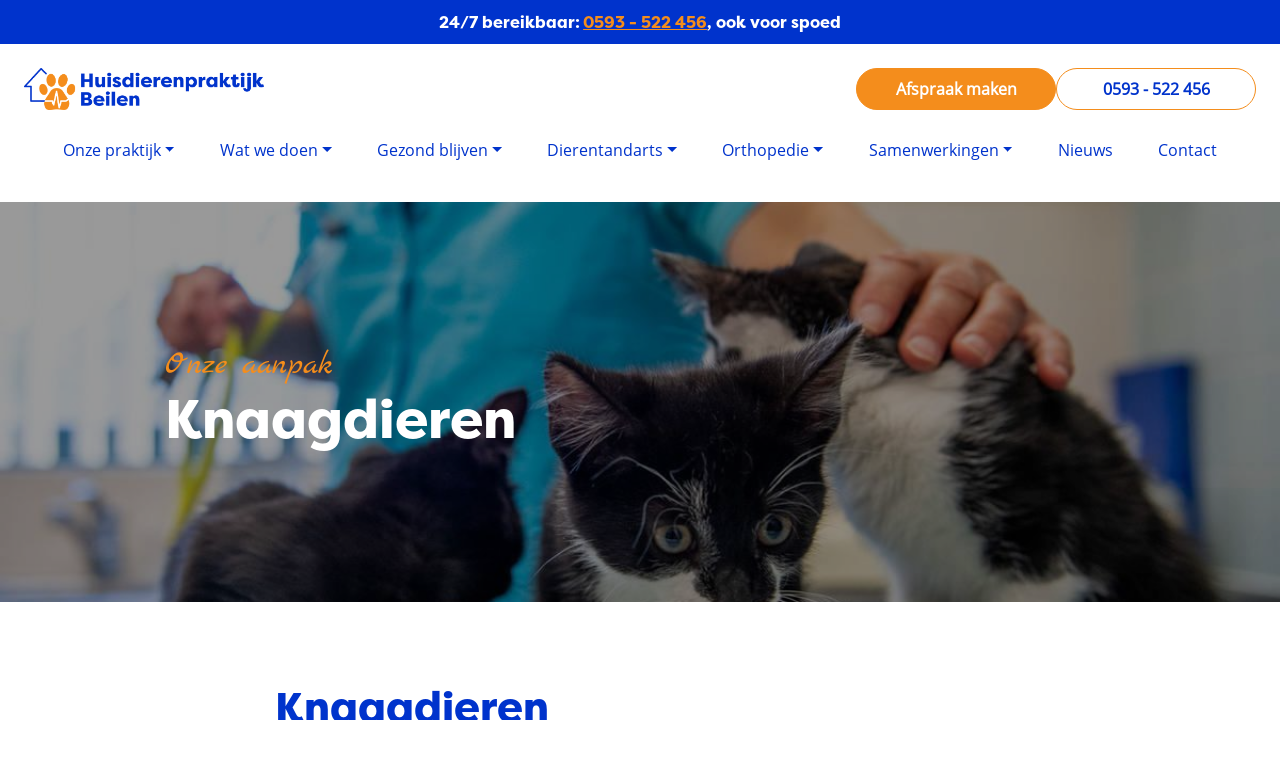

--- FILE ---
content_type: text/html; charset=UTF-8
request_url: https://huisdierenpraktijkbeilen.nl/onze-kliniek/onze-aanpak/knaagdieren/
body_size: 10207
content:
<!doctype html>
<html lang="nl">
	  <head>
  <meta charset="utf-8">
  <meta http-equiv="x-ua-compatible" content="ie=edge">
  <meta name="viewport" content="width=device-width, initial-scale=1, shrink-to-fit=no">
  <link rel="stylesheet" href="//pro.fontawesome.com/releases/v5.13.1/css/all.css" integrity="sha384-B9BoFFAuBaCfqw6lxWBZrhg/z4NkwqdBci+E+Sc2XlK/Rz25RYn8Fetb+Aw5irxa" crossorigin="anonymous">
  <meta name='robots' content='index, follow, max-image-preview:large, max-snippet:-1, max-video-preview:-1' />
	<style>img:is([sizes="auto" i], [sizes^="auto," i]) { contain-intrinsic-size: 3000px 1500px }</style>
	
	<!-- This site is optimized with the Yoast SEO plugin v25.8 - https://yoast.com/wordpress/plugins/seo/ -->
	<title>Knaagdieren - Huisdierenpraktijk Beilen</title>
	<meta name="description" content="Huisdierenpraktijk Beilen kan u ook uw konijn en knaagdier vaccineren en opereren. Meer weten? Lees hier waar wij u mee kunnen helpen." />
	<link rel="canonical" href="https://huisdierenpraktijkbeilen.nl/onze-kliniek/onze-aanpak/knaagdieren/" />
	<meta property="og:locale" content="nl_NL" />
	<meta property="og:type" content="article" />
	<meta property="og:title" content="Knaagdieren - Huisdierenpraktijk Beilen" />
	<meta property="og:description" content="Huisdierenpraktijk Beilen kan u ook uw konijn en knaagdier vaccineren en opereren. Meer weten? Lees hier waar wij u mee kunnen helpen." />
	<meta property="og:url" content="https://huisdierenpraktijkbeilen.nl/onze-kliniek/onze-aanpak/knaagdieren/" />
	<meta property="og:site_name" content="Huisdierenpraktijk Beilen" />
	<meta property="article:modified_time" content="2021-08-31T09:32:46+00:00" />
	<meta name="twitter:card" content="summary_large_image" />
	<script type="application/ld+json" class="yoast-schema-graph">{"@context":"https://schema.org","@graph":[{"@type":"WebPage","@id":"https://huisdierenpraktijkbeilen.nl/onze-kliniek/onze-aanpak/knaagdieren/","url":"https://huisdierenpraktijkbeilen.nl/onze-kliniek/onze-aanpak/knaagdieren/","name":"Knaagdieren - Huisdierenpraktijk Beilen","isPartOf":{"@id":"https://huisdierenpraktijkbeilen.nl/#website"},"datePublished":"2021-08-27T11:09:23+00:00","dateModified":"2021-08-31T09:32:46+00:00","description":"Huisdierenpraktijk Beilen kan u ook uw konijn en knaagdier vaccineren en opereren. Meer weten? Lees hier waar wij u mee kunnen helpen.","breadcrumb":{"@id":"https://huisdierenpraktijkbeilen.nl/onze-kliniek/onze-aanpak/knaagdieren/#breadcrumb"},"inLanguage":"nl","potentialAction":[{"@type":"ReadAction","target":["https://huisdierenpraktijkbeilen.nl/onze-kliniek/onze-aanpak/knaagdieren/"]}]},{"@type":"BreadcrumbList","@id":"https://huisdierenpraktijkbeilen.nl/onze-kliniek/onze-aanpak/knaagdieren/#breadcrumb","itemListElement":[{"@type":"ListItem","position":1,"name":"Home","item":"https://huisdierenpraktijkbeilen.nl/"},{"@type":"ListItem","position":2,"name":"Onze praktijk","item":"https://huisdierenpraktijkbeilen.nl/onze-kliniek/"},{"@type":"ListItem","position":3,"name":"Onze aanpak","item":"https://huisdierenpraktijkbeilen.nl/onze-kliniek/onze-aanpak/"},{"@type":"ListItem","position":4,"name":"Knaagdieren"}]},{"@type":"WebSite","@id":"https://huisdierenpraktijkbeilen.nl/#website","url":"https://huisdierenpraktijkbeilen.nl/","name":"Huisdierenpraktijk Beilen","description":"Uw betrokken dierenarts","publisher":{"@id":"https://huisdierenpraktijkbeilen.nl/#organization"},"potentialAction":[{"@type":"SearchAction","target":{"@type":"EntryPoint","urlTemplate":"https://huisdierenpraktijkbeilen.nl/?s={search_term_string}"},"query-input":{"@type":"PropertyValueSpecification","valueRequired":true,"valueName":"search_term_string"}}],"inLanguage":"nl"},{"@type":"Organization","@id":"https://huisdierenpraktijkbeilen.nl/#organization","name":"Huisdierenpraktijk Beilen","url":"https://huisdierenpraktijkbeilen.nl/","logo":{"@type":"ImageObject","inLanguage":"nl","@id":"https://huisdierenpraktijkbeilen.nl/#/schema/logo/image/","url":"https://huisdierenpraktijkbeilen.nl/app/uploads/2021/08/HuisdierenpraktijkBeilen_verticaal1_kleur.png","contentUrl":"https://huisdierenpraktijkbeilen.nl/app/uploads/2021/08/HuisdierenpraktijkBeilen_verticaal1_kleur.png","width":6663,"height":1173,"caption":"Huisdierenpraktijk Beilen"},"image":{"@id":"https://huisdierenpraktijkbeilen.nl/#/schema/logo/image/"}}]}</script>
	<!-- / Yoast SEO plugin. -->


<link rel='dns-prefetch' href='//cdn.jsdelivr.net' />
<script type="text/javascript">
/* <![CDATA[ */
window._wpemojiSettings = {"baseUrl":"https:\/\/s.w.org\/images\/core\/emoji\/16.0.1\/72x72\/","ext":".png","svgUrl":"https:\/\/s.w.org\/images\/core\/emoji\/16.0.1\/svg\/","svgExt":".svg","source":{"concatemoji":"https:\/\/huisdierenpraktijkbeilen.nl\/wp\/wp-includes\/js\/wp-emoji-release.min.js?ver=6.8.2"}};
/*! This file is auto-generated */
!function(s,n){var o,i,e;function c(e){try{var t={supportTests:e,timestamp:(new Date).valueOf()};sessionStorage.setItem(o,JSON.stringify(t))}catch(e){}}function p(e,t,n){e.clearRect(0,0,e.canvas.width,e.canvas.height),e.fillText(t,0,0);var t=new Uint32Array(e.getImageData(0,0,e.canvas.width,e.canvas.height).data),a=(e.clearRect(0,0,e.canvas.width,e.canvas.height),e.fillText(n,0,0),new Uint32Array(e.getImageData(0,0,e.canvas.width,e.canvas.height).data));return t.every(function(e,t){return e===a[t]})}function u(e,t){e.clearRect(0,0,e.canvas.width,e.canvas.height),e.fillText(t,0,0);for(var n=e.getImageData(16,16,1,1),a=0;a<n.data.length;a++)if(0!==n.data[a])return!1;return!0}function f(e,t,n,a){switch(t){case"flag":return n(e,"\ud83c\udff3\ufe0f\u200d\u26a7\ufe0f","\ud83c\udff3\ufe0f\u200b\u26a7\ufe0f")?!1:!n(e,"\ud83c\udde8\ud83c\uddf6","\ud83c\udde8\u200b\ud83c\uddf6")&&!n(e,"\ud83c\udff4\udb40\udc67\udb40\udc62\udb40\udc65\udb40\udc6e\udb40\udc67\udb40\udc7f","\ud83c\udff4\u200b\udb40\udc67\u200b\udb40\udc62\u200b\udb40\udc65\u200b\udb40\udc6e\u200b\udb40\udc67\u200b\udb40\udc7f");case"emoji":return!a(e,"\ud83e\udedf")}return!1}function g(e,t,n,a){var r="undefined"!=typeof WorkerGlobalScope&&self instanceof WorkerGlobalScope?new OffscreenCanvas(300,150):s.createElement("canvas"),o=r.getContext("2d",{willReadFrequently:!0}),i=(o.textBaseline="top",o.font="600 32px Arial",{});return e.forEach(function(e){i[e]=t(o,e,n,a)}),i}function t(e){var t=s.createElement("script");t.src=e,t.defer=!0,s.head.appendChild(t)}"undefined"!=typeof Promise&&(o="wpEmojiSettingsSupports",i=["flag","emoji"],n.supports={everything:!0,everythingExceptFlag:!0},e=new Promise(function(e){s.addEventListener("DOMContentLoaded",e,{once:!0})}),new Promise(function(t){var n=function(){try{var e=JSON.parse(sessionStorage.getItem(o));if("object"==typeof e&&"number"==typeof e.timestamp&&(new Date).valueOf()<e.timestamp+604800&&"object"==typeof e.supportTests)return e.supportTests}catch(e){}return null}();if(!n){if("undefined"!=typeof Worker&&"undefined"!=typeof OffscreenCanvas&&"undefined"!=typeof URL&&URL.createObjectURL&&"undefined"!=typeof Blob)try{var e="postMessage("+g.toString()+"("+[JSON.stringify(i),f.toString(),p.toString(),u.toString()].join(",")+"));",a=new Blob([e],{type:"text/javascript"}),r=new Worker(URL.createObjectURL(a),{name:"wpTestEmojiSupports"});return void(r.onmessage=function(e){c(n=e.data),r.terminate(),t(n)})}catch(e){}c(n=g(i,f,p,u))}t(n)}).then(function(e){for(var t in e)n.supports[t]=e[t],n.supports.everything=n.supports.everything&&n.supports[t],"flag"!==t&&(n.supports.everythingExceptFlag=n.supports.everythingExceptFlag&&n.supports[t]);n.supports.everythingExceptFlag=n.supports.everythingExceptFlag&&!n.supports.flag,n.DOMReady=!1,n.readyCallback=function(){n.DOMReady=!0}}).then(function(){return e}).then(function(){var e;n.supports.everything||(n.readyCallback(),(e=n.source||{}).concatemoji?t(e.concatemoji):e.wpemoji&&e.twemoji&&(t(e.twemoji),t(e.wpemoji)))}))}((window,document),window._wpemojiSettings);
/* ]]> */
</script>
<style id='wp-emoji-styles-inline-css' type='text/css'>

	img.wp-smiley, img.emoji {
		display: inline !important;
		border: none !important;
		box-shadow: none !important;
		height: 1em !important;
		width: 1em !important;
		margin: 0 0.07em !important;
		vertical-align: -0.1em !important;
		background: none !important;
		padding: 0 !important;
	}
</style>
<link rel='stylesheet' id='wp-block-library-css' href='https://huisdierenpraktijkbeilen.nl/wp/wp-includes/css/dist/block-library/style.min.css?ver=6.8.2' type='text/css' media='all' />
<style id='global-styles-inline-css' type='text/css'>
:root{--wp--preset--aspect-ratio--square: 1;--wp--preset--aspect-ratio--4-3: 4/3;--wp--preset--aspect-ratio--3-4: 3/4;--wp--preset--aspect-ratio--3-2: 3/2;--wp--preset--aspect-ratio--2-3: 2/3;--wp--preset--aspect-ratio--16-9: 16/9;--wp--preset--aspect-ratio--9-16: 9/16;--wp--preset--color--black: #000000;--wp--preset--color--cyan-bluish-gray: #abb8c3;--wp--preset--color--white: #ffffff;--wp--preset--color--pale-pink: #f78da7;--wp--preset--color--vivid-red: #cf2e2e;--wp--preset--color--luminous-vivid-orange: #ff6900;--wp--preset--color--luminous-vivid-amber: #fcb900;--wp--preset--color--light-green-cyan: #7bdcb5;--wp--preset--color--vivid-green-cyan: #00d084;--wp--preset--color--pale-cyan-blue: #8ed1fc;--wp--preset--color--vivid-cyan-blue: #0693e3;--wp--preset--color--vivid-purple: #9b51e0;--wp--preset--gradient--vivid-cyan-blue-to-vivid-purple: linear-gradient(135deg,rgba(6,147,227,1) 0%,rgb(155,81,224) 100%);--wp--preset--gradient--light-green-cyan-to-vivid-green-cyan: linear-gradient(135deg,rgb(122,220,180) 0%,rgb(0,208,130) 100%);--wp--preset--gradient--luminous-vivid-amber-to-luminous-vivid-orange: linear-gradient(135deg,rgba(252,185,0,1) 0%,rgba(255,105,0,1) 100%);--wp--preset--gradient--luminous-vivid-orange-to-vivid-red: linear-gradient(135deg,rgba(255,105,0,1) 0%,rgb(207,46,46) 100%);--wp--preset--gradient--very-light-gray-to-cyan-bluish-gray: linear-gradient(135deg,rgb(238,238,238) 0%,rgb(169,184,195) 100%);--wp--preset--gradient--cool-to-warm-spectrum: linear-gradient(135deg,rgb(74,234,220) 0%,rgb(151,120,209) 20%,rgb(207,42,186) 40%,rgb(238,44,130) 60%,rgb(251,105,98) 80%,rgb(254,248,76) 100%);--wp--preset--gradient--blush-light-purple: linear-gradient(135deg,rgb(255,206,236) 0%,rgb(152,150,240) 100%);--wp--preset--gradient--blush-bordeaux: linear-gradient(135deg,rgb(254,205,165) 0%,rgb(254,45,45) 50%,rgb(107,0,62) 100%);--wp--preset--gradient--luminous-dusk: linear-gradient(135deg,rgb(255,203,112) 0%,rgb(199,81,192) 50%,rgb(65,88,208) 100%);--wp--preset--gradient--pale-ocean: linear-gradient(135deg,rgb(255,245,203) 0%,rgb(182,227,212) 50%,rgb(51,167,181) 100%);--wp--preset--gradient--electric-grass: linear-gradient(135deg,rgb(202,248,128) 0%,rgb(113,206,126) 100%);--wp--preset--gradient--midnight: linear-gradient(135deg,rgb(2,3,129) 0%,rgb(40,116,252) 100%);--wp--preset--font-size--small: 13px;--wp--preset--font-size--medium: 20px;--wp--preset--font-size--large: 36px;--wp--preset--font-size--x-large: 42px;--wp--preset--spacing--20: 0.44rem;--wp--preset--spacing--30: 0.67rem;--wp--preset--spacing--40: 1rem;--wp--preset--spacing--50: 1.5rem;--wp--preset--spacing--60: 2.25rem;--wp--preset--spacing--70: 3.38rem;--wp--preset--spacing--80: 5.06rem;--wp--preset--shadow--natural: 6px 6px 9px rgba(0, 0, 0, 0.2);--wp--preset--shadow--deep: 12px 12px 50px rgba(0, 0, 0, 0.4);--wp--preset--shadow--sharp: 6px 6px 0px rgba(0, 0, 0, 0.2);--wp--preset--shadow--outlined: 6px 6px 0px -3px rgba(255, 255, 255, 1), 6px 6px rgba(0, 0, 0, 1);--wp--preset--shadow--crisp: 6px 6px 0px rgba(0, 0, 0, 1);}:where(body) { margin: 0; }.wp-site-blocks > .alignleft { float: left; margin-right: 2em; }.wp-site-blocks > .alignright { float: right; margin-left: 2em; }.wp-site-blocks > .aligncenter { justify-content: center; margin-left: auto; margin-right: auto; }:where(.is-layout-flex){gap: 0.5em;}:where(.is-layout-grid){gap: 0.5em;}.is-layout-flow > .alignleft{float: left;margin-inline-start: 0;margin-inline-end: 2em;}.is-layout-flow > .alignright{float: right;margin-inline-start: 2em;margin-inline-end: 0;}.is-layout-flow > .aligncenter{margin-left: auto !important;margin-right: auto !important;}.is-layout-constrained > .alignleft{float: left;margin-inline-start: 0;margin-inline-end: 2em;}.is-layout-constrained > .alignright{float: right;margin-inline-start: 2em;margin-inline-end: 0;}.is-layout-constrained > .aligncenter{margin-left: auto !important;margin-right: auto !important;}.is-layout-constrained > :where(:not(.alignleft):not(.alignright):not(.alignfull)){margin-left: auto !important;margin-right: auto !important;}body .is-layout-flex{display: flex;}.is-layout-flex{flex-wrap: wrap;align-items: center;}.is-layout-flex > :is(*, div){margin: 0;}body .is-layout-grid{display: grid;}.is-layout-grid > :is(*, div){margin: 0;}body{padding-top: 0px;padding-right: 0px;padding-bottom: 0px;padding-left: 0px;}a:where(:not(.wp-element-button)){text-decoration: underline;}:root :where(.wp-element-button, .wp-block-button__link){background-color: #32373c;border-width: 0;color: #fff;font-family: inherit;font-size: inherit;line-height: inherit;padding: calc(0.667em + 2px) calc(1.333em + 2px);text-decoration: none;}.has-black-color{color: var(--wp--preset--color--black) !important;}.has-cyan-bluish-gray-color{color: var(--wp--preset--color--cyan-bluish-gray) !important;}.has-white-color{color: var(--wp--preset--color--white) !important;}.has-pale-pink-color{color: var(--wp--preset--color--pale-pink) !important;}.has-vivid-red-color{color: var(--wp--preset--color--vivid-red) !important;}.has-luminous-vivid-orange-color{color: var(--wp--preset--color--luminous-vivid-orange) !important;}.has-luminous-vivid-amber-color{color: var(--wp--preset--color--luminous-vivid-amber) !important;}.has-light-green-cyan-color{color: var(--wp--preset--color--light-green-cyan) !important;}.has-vivid-green-cyan-color{color: var(--wp--preset--color--vivid-green-cyan) !important;}.has-pale-cyan-blue-color{color: var(--wp--preset--color--pale-cyan-blue) !important;}.has-vivid-cyan-blue-color{color: var(--wp--preset--color--vivid-cyan-blue) !important;}.has-vivid-purple-color{color: var(--wp--preset--color--vivid-purple) !important;}.has-black-background-color{background-color: var(--wp--preset--color--black) !important;}.has-cyan-bluish-gray-background-color{background-color: var(--wp--preset--color--cyan-bluish-gray) !important;}.has-white-background-color{background-color: var(--wp--preset--color--white) !important;}.has-pale-pink-background-color{background-color: var(--wp--preset--color--pale-pink) !important;}.has-vivid-red-background-color{background-color: var(--wp--preset--color--vivid-red) !important;}.has-luminous-vivid-orange-background-color{background-color: var(--wp--preset--color--luminous-vivid-orange) !important;}.has-luminous-vivid-amber-background-color{background-color: var(--wp--preset--color--luminous-vivid-amber) !important;}.has-light-green-cyan-background-color{background-color: var(--wp--preset--color--light-green-cyan) !important;}.has-vivid-green-cyan-background-color{background-color: var(--wp--preset--color--vivid-green-cyan) !important;}.has-pale-cyan-blue-background-color{background-color: var(--wp--preset--color--pale-cyan-blue) !important;}.has-vivid-cyan-blue-background-color{background-color: var(--wp--preset--color--vivid-cyan-blue) !important;}.has-vivid-purple-background-color{background-color: var(--wp--preset--color--vivid-purple) !important;}.has-black-border-color{border-color: var(--wp--preset--color--black) !important;}.has-cyan-bluish-gray-border-color{border-color: var(--wp--preset--color--cyan-bluish-gray) !important;}.has-white-border-color{border-color: var(--wp--preset--color--white) !important;}.has-pale-pink-border-color{border-color: var(--wp--preset--color--pale-pink) !important;}.has-vivid-red-border-color{border-color: var(--wp--preset--color--vivid-red) !important;}.has-luminous-vivid-orange-border-color{border-color: var(--wp--preset--color--luminous-vivid-orange) !important;}.has-luminous-vivid-amber-border-color{border-color: var(--wp--preset--color--luminous-vivid-amber) !important;}.has-light-green-cyan-border-color{border-color: var(--wp--preset--color--light-green-cyan) !important;}.has-vivid-green-cyan-border-color{border-color: var(--wp--preset--color--vivid-green-cyan) !important;}.has-pale-cyan-blue-border-color{border-color: var(--wp--preset--color--pale-cyan-blue) !important;}.has-vivid-cyan-blue-border-color{border-color: var(--wp--preset--color--vivid-cyan-blue) !important;}.has-vivid-purple-border-color{border-color: var(--wp--preset--color--vivid-purple) !important;}.has-vivid-cyan-blue-to-vivid-purple-gradient-background{background: var(--wp--preset--gradient--vivid-cyan-blue-to-vivid-purple) !important;}.has-light-green-cyan-to-vivid-green-cyan-gradient-background{background: var(--wp--preset--gradient--light-green-cyan-to-vivid-green-cyan) !important;}.has-luminous-vivid-amber-to-luminous-vivid-orange-gradient-background{background: var(--wp--preset--gradient--luminous-vivid-amber-to-luminous-vivid-orange) !important;}.has-luminous-vivid-orange-to-vivid-red-gradient-background{background: var(--wp--preset--gradient--luminous-vivid-orange-to-vivid-red) !important;}.has-very-light-gray-to-cyan-bluish-gray-gradient-background{background: var(--wp--preset--gradient--very-light-gray-to-cyan-bluish-gray) !important;}.has-cool-to-warm-spectrum-gradient-background{background: var(--wp--preset--gradient--cool-to-warm-spectrum) !important;}.has-blush-light-purple-gradient-background{background: var(--wp--preset--gradient--blush-light-purple) !important;}.has-blush-bordeaux-gradient-background{background: var(--wp--preset--gradient--blush-bordeaux) !important;}.has-luminous-dusk-gradient-background{background: var(--wp--preset--gradient--luminous-dusk) !important;}.has-pale-ocean-gradient-background{background: var(--wp--preset--gradient--pale-ocean) !important;}.has-electric-grass-gradient-background{background: var(--wp--preset--gradient--electric-grass) !important;}.has-midnight-gradient-background{background: var(--wp--preset--gradient--midnight) !important;}.has-small-font-size{font-size: var(--wp--preset--font-size--small) !important;}.has-medium-font-size{font-size: var(--wp--preset--font-size--medium) !important;}.has-large-font-size{font-size: var(--wp--preset--font-size--large) !important;}.has-x-large-font-size{font-size: var(--wp--preset--font-size--x-large) !important;}
:where(.wp-block-post-template.is-layout-flex){gap: 1.25em;}:where(.wp-block-post-template.is-layout-grid){gap: 1.25em;}
:where(.wp-block-columns.is-layout-flex){gap: 2em;}:where(.wp-block-columns.is-layout-grid){gap: 2em;}
:root :where(.wp-block-pullquote){font-size: 1.5em;line-height: 1.6;}
</style>
<link rel='stylesheet' id='warf-css' href='https://huisdierenpraktijkbeilen.nl/app/plugins/webba-ajax-reload-faq/css/style.css?ver=6.8.2' type='text/css' media='all' />
<link rel='stylesheet' id='bootstrap-css' href='//cdn.jsdelivr.net/npm/bootstrap@5.1.0/dist/css/bootstrap.min.css?ver=6.8.2' type='text/css' media='all' />
<link rel='stylesheet' id='sage/main.css-css' href='https://huisdierenpraktijkbeilen.nl/app/themes/huisdierenpraktijk-beilen/dist/styles/main.css' type='text/css' media='all' />
<script type="text/javascript" src="https://huisdierenpraktijkbeilen.nl/wp/wp-includes/js/jquery/jquery.min.js?ver=3.7.1" id="jquery-core-js"></script>
<script type="text/javascript" src="https://huisdierenpraktijkbeilen.nl/wp/wp-includes/js/jquery/jquery-migrate.min.js?ver=3.4.1" id="jquery-migrate-js"></script>
<script type="text/javascript" id="reload-faqs-js-extra">
/* <![CDATA[ */
var ajax_reload = {"ajaxurl":"https:\/\/huisdierenpraktijkbeilen.nl\/wp\/wp-admin\/admin-ajax.php"};
/* ]]> */
</script>
<script type="text/javascript" src="https://huisdierenpraktijkbeilen.nl/app/plugins/webba-ajax-reload-faq/js/warf.js?ver=1" id="reload-faqs-js"></script>
<link rel="https://api.w.org/" href="https://huisdierenpraktijkbeilen.nl/wp-json/" /><link rel="alternate" title="JSON" type="application/json" href="https://huisdierenpraktijkbeilen.nl/wp-json/wp/v2/pages/729" /><link rel="EditURI" type="application/rsd+xml" title="RSD" href="https://huisdierenpraktijkbeilen.nl/wp/xmlrpc.php?rsd" />
<meta name="generator" content="WordPress 6.8.2" />
<link rel='shortlink' href='https://huisdierenpraktijkbeilen.nl/?p=729' />
<link rel="alternate" title="oEmbed (JSON)" type="application/json+oembed" href="https://huisdierenpraktijkbeilen.nl/wp-json/oembed/1.0/embed?url=https%3A%2F%2Fhuisdierenpraktijkbeilen.nl%2Fonze-kliniek%2Fonze-aanpak%2Fknaagdieren%2F" />
<link rel="alternate" title="oEmbed (XML)" type="text/xml+oembed" href="https://huisdierenpraktijkbeilen.nl/wp-json/oembed/1.0/embed?url=https%3A%2F%2Fhuisdierenpraktijkbeilen.nl%2Fonze-kliniek%2Fonze-aanpak%2Fknaagdieren%2F&#038;format=xml" />
<link rel="icon" href="https://huisdierenpraktijkbeilen.nl/app/uploads/2022/01/cropped-favicon-32x32.png" sizes="32x32" />
<link rel="icon" href="https://huisdierenpraktijkbeilen.nl/app/uploads/2022/01/cropped-favicon-192x192.png" sizes="192x192" />
<link rel="apple-touch-icon" href="https://huisdierenpraktijkbeilen.nl/app/uploads/2022/01/cropped-favicon-180x180.png" />
<meta name="msapplication-TileImage" content="https://huisdierenpraktijkbeilen.nl/app/uploads/2022/01/cropped-favicon-270x270.png" />
		<style type="text/css" id="wp-custom-css">
			@media only screen and (max-width: 392px) {
.pane--text-media .text-media__content .pane__title {
	font-size: 2rem;
}	
}
		</style>
		  <!-- Global site tag (gtag.js) - Google Analytics -->
<script async src="https://www.googletagmanager.com/gtag/js?id=G-5M8QZVPKK9"></script>
<script>
  window.dataLayer = window.dataLayer || [];
  function gtag(){dataLayer.push(arguments);}
  gtag('js', new Date());

  gtag('config', 'G-5M8QZVPKK9');
</script>
</head>
	  <body class="wp-singular page-template-default page page-id-729 page-child parent-pageid-458 wp-custom-logo wp-theme-huisdierenpraktijk-beilenresources knaagdieren app-data index-data singular-data page-data page-729-data page-knaagdieren-data">
                <div class="meta-header">
                <div class="container">
            <span>24/7 bereikbaar: <a href="tel:0593522456">0593 - 522 456</a>, ook voor spoed</span>
        </div>
            </div>
        <header
  class="
    header
    sticky-top
    bg-white
    w-100
    d-flex
    align-items-center
    justify-content-between
    align-items-center
    p-4
  "
>

    <a href="https://huisdierenpraktijkbeilen.nl" class="header__logo">
    <img
      class="logo logo--site d-flex"
      src="https://huisdierenpraktijkbeilen.nl/app/uploads/2021/08/HuisdierenpraktijkBeilen_verticaal1_kleur.png"
      alt="logo"
    />
  </a>
  
  <nav class="menu navbar navbar-expand-lg">
    <button
      class="navbar-toggler"
      type="button"
      data-toggle="collapse"
      data-target="#navbarSupportedContent"
      aria-controls="navbarSupportedContent"
      aria-expanded="false"
      aria-label="Toggle navigation"
    >
      <span class="navbar-toggler-icon">
        <svg
          class="w-6 h-6"
          fill="#03c"
          stroke="#03c"
          viewBox="0 0 24 24"
          xmlns="http://www.w3.org/2000/svg"
        >
          <path
            stroke-linecap="round"
            stroke-linejoin="round"
            stroke-width="2"
            d="M4 6h16M4 12h16M4 18h16"
          ></path>
        </svg>
      </span>
    </button>
           
      <div id="navbarSupportedContent" class="collapse navbar-collapse"><ul id="menu-menu" class="nav navbar-nav"><li itemscope="itemscope" itemtype="https://www.schema.org/SiteNavigationElement" id="menu-item-1714" class="menu-item menu-item-type-custom menu-item-object-custom menu-item-has-children dropdown menu-item-1714 nav-item"><a title="Onze praktijk" href="#" data-toggle="dropdown" aria-haspopup="true" aria-expanded="false" class="dropdown-toggle nav-link" id="menu-item-dropdown-1714">Onze praktijk</a>
<ul class="dropdown-menu" aria-labelledby="menu-item-dropdown-1714" role="menu">
	<li itemscope="itemscope" itemtype="https://www.schema.org/SiteNavigationElement" id="menu-item-472" class="menu-item menu-item-type-post_type menu-item-object-page menu-item-472 nav-item"><a title="Ons team" href="https://huisdierenpraktijkbeilen.nl/onze-kliniek/ons-team/" class="dropdown-item">Ons team</a></li>
</ul>
</li>
<li itemscope="itemscope" itemtype="https://www.schema.org/SiteNavigationElement" id="menu-item-1715" class="menu-item menu-item-type-custom menu-item-object-custom menu-item-has-children dropdown menu-item-1715 nav-item"><a title="Wat we doen" href="#" data-toggle="dropdown" aria-haspopup="true" aria-expanded="false" class="dropdown-toggle nav-link" id="menu-item-dropdown-1715">Wat we doen</a>
<ul class="dropdown-menu" aria-labelledby="menu-item-dropdown-1715" role="menu">
	<li itemscope="itemscope" itemtype="https://www.schema.org/SiteNavigationElement" id="menu-item-4233" class="menu-item menu-item-type-post_type menu-item-object-page menu-item-4233 nav-item"><a title="Algemene diergeneeskunde" href="https://huisdierenpraktijkbeilen.nl/4221-2/" class="dropdown-item">Algemene diergeneeskunde</a></li>
	<li itemscope="itemscope" itemtype="https://www.schema.org/SiteNavigationElement" id="menu-item-4196" class="menu-item menu-item-type-post_type menu-item-object-page menu-item-4196 nav-item"><a title="Orthopedie" href="https://huisdierenpraktijkbeilen.nl/4181-2/" class="dropdown-item">Orthopedie</a></li>
	<li itemscope="itemscope" itemtype="https://www.schema.org/SiteNavigationElement" id="menu-item-4236" class="menu-item menu-item-type-post_type menu-item-object-page menu-item-4236 nav-item"><a title="Tandheelkunde" href="https://huisdierenpraktijkbeilen.nl/de-dierentandarts-2/" class="dropdown-item">Tandheelkunde</a></li>
	<li itemscope="itemscope" itemtype="https://www.schema.org/SiteNavigationElement" id="menu-item-1027" class="menu-item menu-item-type-post_type menu-item-object-page menu-item-1027 nav-item"><a title="Oogheelkunde" href="https://huisdierenpraktijkbeilen.nl/wat-we-doen/oogheelkunde/" class="dropdown-item">Oogheelkunde</a></li>
	<li itemscope="itemscope" itemtype="https://www.schema.org/SiteNavigationElement" id="menu-item-1025" class="menu-item menu-item-type-post_type menu-item-object-page menu-item-1025 nav-item"><a title="Echo’s en röntgen" href="https://huisdierenpraktijkbeilen.nl/wat-we-doen/echos-en-rontgen/" class="dropdown-item">Echo’s en röntgen</a></li>
	<li itemscope="itemscope" itemtype="https://www.schema.org/SiteNavigationElement" id="menu-item-1026" class="menu-item menu-item-type-post_type menu-item-object-page menu-item-1026 nav-item"><a title="Laboratoriumonderzoek" href="https://huisdierenpraktijkbeilen.nl/wat-we-doen/laboratoriumonderzoek/" class="dropdown-item">Laboratoriumonderzoek</a></li>
	<li itemscope="itemscope" itemtype="https://www.schema.org/SiteNavigationElement" id="menu-item-1032" class="menu-item menu-item-type-post_type menu-item-object-disciplines menu-item-1032 nav-item"><a title="Vacht- &#038; huidproblemen" href="https://huisdierenpraktijkbeilen.nl/disciplines/vacht-huidproblemen/" class="dropdown-item">Vacht- &#038; huidproblemen</a></li>
	<li itemscope="itemscope" itemtype="https://www.schema.org/SiteNavigationElement" id="menu-item-1024" class="menu-item menu-item-type-post_type menu-item-object-page menu-item-1024 nav-item"><a title="Identificatie en Registratie" href="https://huisdierenpraktijkbeilen.nl/wat-we-doen/chippen/" class="dropdown-item">Identificatie en Registratie</a></li>
	<li itemscope="itemscope" itemtype="https://www.schema.org/SiteNavigationElement" id="menu-item-1646" class="menu-item menu-item-type-post_type menu-item-object-page menu-item-1646 nav-item"><a title="Drachtbegeleiding" href="https://huisdierenpraktijkbeilen.nl/drachtbegeleiding/" class="dropdown-item">Drachtbegeleiding</a></li>
	<li itemscope="itemscope" itemtype="https://www.schema.org/SiteNavigationElement" id="menu-item-1547" class="menu-item menu-item-type-post_type menu-item-object-page menu-item-1547 nav-item"><a title="Euthanasie" href="https://huisdierenpraktijkbeilen.nl/onze-kliniek/onze-aanpak/euthanasie/" class="dropdown-item">Euthanasie</a></li>
</ul>
</li>
<li itemscope="itemscope" itemtype="https://www.schema.org/SiteNavigationElement" id="menu-item-1716" class="menu-item menu-item-type-custom menu-item-object-custom menu-item-has-children dropdown menu-item-1716 nav-item"><a title="Gezond blijven" href="#" data-toggle="dropdown" aria-haspopup="true" aria-expanded="false" class="dropdown-toggle nav-link" id="menu-item-dropdown-1716">Gezond blijven</a>
<ul class="dropdown-menu" aria-labelledby="menu-item-dropdown-1716" role="menu">
	<li itemscope="itemscope" itemtype="https://www.schema.org/SiteNavigationElement" id="menu-item-470" class="menu-item menu-item-type-post_type menu-item-object-page menu-item-470 nav-item"><a title="Preventieplan" href="https://huisdierenpraktijkbeilen.nl/gezond-blijven/preventieplan/" class="dropdown-item">Preventieplan</a></li>
	<li itemscope="itemscope" itemtype="https://www.schema.org/SiteNavigationElement" id="menu-item-1029" class="menu-item menu-item-type-post_type menu-item-object-page menu-item-1029 nav-item"><a title="Vaccinatie en jaarlijkse controle" href="https://huisdierenpraktijkbeilen.nl/wat-we-doen/vaccinactie-en-jaarlijkse-controle/" class="dropdown-item">Vaccinatie en jaarlijkse controle</a></li>
	<li itemscope="itemscope" itemtype="https://www.schema.org/SiteNavigationElement" id="menu-item-1439" class="menu-item menu-item-type-post_type menu-item-object-page menu-item-1439 nav-item"><a title="Begeleidingsprogramma voor puppy’s" href="https://huisdierenpraktijkbeilen.nl/gezond-blijven/begeleidingsprogramma-voor-puppys/" class="dropdown-item">Begeleidingsprogramma voor puppy’s</a></li>
	<li itemscope="itemscope" itemtype="https://www.schema.org/SiteNavigationElement" id="menu-item-1448" class="menu-item menu-item-type-post_type menu-item-object-page menu-item-1448 nav-item"><a title="Afvalprogramma" href="https://huisdierenpraktijkbeilen.nl/gezond-blijven/afvalprogramma/" class="dropdown-item">Afvalprogramma</a></li>
	<li itemscope="itemscope" itemtype="https://www.schema.org/SiteNavigationElement" id="menu-item-1447" class="menu-item menu-item-type-post_type menu-item-object-page menu-item-1447 nav-item"><a title="Artroseprogramma" href="https://huisdierenpraktijkbeilen.nl/gezond-blijven/seniorenprogramma/" class="dropdown-item">Artroseprogramma</a></li>
	<li itemscope="itemscope" itemtype="https://www.schema.org/SiteNavigationElement" id="menu-item-1634" class="menu-item menu-item-type-post_type menu-item-object-page menu-item-1634 nav-item"><a title="Diabetes consulente" href="https://huisdierenpraktijkbeilen.nl/diabetes-consulente/" class="dropdown-item">Diabetes consulente</a></li>
</ul>
</li>
<li itemscope="itemscope" itemtype="https://www.schema.org/SiteNavigationElement" id="menu-item-1717" class="menu-item menu-item-type-custom menu-item-object-custom menu-item-has-children dropdown menu-item-1717 nav-item"><a title="Dierentandarts" href="#" data-toggle="dropdown" aria-haspopup="true" aria-expanded="false" class="dropdown-toggle nav-link" id="menu-item-dropdown-1717">Dierentandarts</a>
<ul class="dropdown-menu" aria-labelledby="menu-item-dropdown-1717" role="menu">
	<li itemscope="itemscope" itemtype="https://www.schema.org/SiteNavigationElement" id="menu-item-4214" class="menu-item menu-item-type-post_type menu-item-object-page menu-item-4214 nav-item"><a title="De Dierentandarts" href="https://huisdierenpraktijkbeilen.nl/tandheelkunde-met-verwijzing-naar-website/" class="dropdown-item">De Dierentandarts</a></li>
</ul>
</li>
<li itemscope="itemscope" itemtype="https://www.schema.org/SiteNavigationElement" id="menu-item-4180" class="menu-item menu-item-type-custom menu-item-object-custom menu-item-has-children dropdown menu-item-4180 nav-item"><a title="Orthopedie" href="#" data-toggle="dropdown" aria-haspopup="true" aria-expanded="false" class="dropdown-toggle nav-link" id="menu-item-dropdown-4180">Orthopedie</a>
<ul class="dropdown-menu" aria-labelledby="menu-item-dropdown-4180" role="menu">
	<li itemscope="itemscope" itemtype="https://www.schema.org/SiteNavigationElement" id="menu-item-1031" class="menu-item menu-item-type-post_type menu-item-object-page menu-item-1031 nav-item"><a title="Knie operaties" href="https://huisdierenpraktijkbeilen.nl/wat-we-doen/orthopedie/" class="dropdown-item">Knie operaties</a></li>
</ul>
</li>
<li itemscope="itemscope" itemtype="https://www.schema.org/SiteNavigationElement" id="menu-item-1718" class="menu-item menu-item-type-custom menu-item-object-custom menu-item-has-children dropdown menu-item-1718 nav-item"><a title="Samenwerkingen" href="#" data-toggle="dropdown" aria-haspopup="true" aria-expanded="false" class="dropdown-toggle nav-link" id="menu-item-dropdown-1718">Samenwerkingen</a>
<ul class="dropdown-menu" aria-labelledby="menu-item-dropdown-1718" role="menu">
	<li itemscope="itemscope" itemtype="https://www.schema.org/SiteNavigationElement" id="menu-item-1668" class="menu-item menu-item-type-post_type menu-item-object-page menu-item-1668 nav-item"><a title="Drents Dierentehuis Beilen" href="https://huisdierenpraktijkbeilen.nl/drents-dierentehuis-beilen/" class="dropdown-item">Drents Dierentehuis Beilen</a></li>
	<li itemscope="itemscope" itemtype="https://www.schema.org/SiteNavigationElement" id="menu-item-1667" class="menu-item menu-item-type-post_type menu-item-object-page menu-item-1667 nav-item"><a title="Dierenartsenverbond Drenthe" href="https://huisdierenpraktijkbeilen.nl/dierenartsenverbond-drenthe/" class="dropdown-item">Dierenartsenverbond Drenthe</a></li>
	<li itemscope="itemscope" itemtype="https://www.schema.org/SiteNavigationElement" id="menu-item-1666" class="menu-item menu-item-type-post_type menu-item-object-page menu-item-1666 nav-item"><a title="Dienstdoende praktijken" href="https://huisdierenpraktijkbeilen.nl/dienstdoende-praktijken/" class="dropdown-item">Dienstdoende praktijken</a></li>
</ul>
</li>
<li itemscope="itemscope" itemtype="https://www.schema.org/SiteNavigationElement" id="menu-item-25" class="menu-item menu-item-type-post_type menu-item-object-page menu-item-25 nav-item"><a title="Nieuws" href="https://huisdierenpraktijkbeilen.nl/nieuws/" class="nav-link">Nieuws</a></li>
<li itemscope="itemscope" itemtype="https://www.schema.org/SiteNavigationElement" id="menu-item-3910" class="menu-item menu-item-type-post_type menu-item-object-page menu-item-3910 nav-item"><a title="Contact" href="https://huisdierenpraktijkbeilen.nl/dierentandarts/contact/" class="nav-link">Contact</a></li>
</ul></div> 
            </nav>
  <div class="d-flex buttons flex-wrap">
    <!--<a
      href="https://agendapilot.vivavet.nl/1955f53600fba5dce7ee"
      class="btn btn--primary font-weight-bold"
      target="_blank"
    >
      Afspraak maken
    </a> -->
    <a
      href="/afspraak-maken"
      class="btn btn--primary font-weight-bold"
      target="_blank"
    >
      Afspraak maken
    </a>
    <a
      href="tel:0593522456"
      class="btn btn--secondary font-weight-bold"
    >
      <span>0593 - 522 456</span>
    </a>
  </div>
</header>
	
	      <main>
                   <section class="pane pane--hero hero " style="background-image: url('https://huisdierenpraktijkbeilen.nl/app/uploads/2021/08/villain.jpg')">
	<div class="container">
		<div class="hero__content">
							<span class="hero__pretitle">Onze aanpak</span>
						<h1 class="hero__title">
									Knaagdieren
							</h1>
					</div>
	</div>
</section>

<section class="pane pane--text-media text-media  pane--bg-white  ">
    <div class="container">
        <div class="row ">
						<div class="col-12 col-lg-8 offset-lg-2 pt-7 pt-lg-0 ">
				<div class="text-media__content content   text-only ">
																<h2 class="pane__title">Knaagdieren</h2>
										<div class="pane__text">
						<p>Konijnen en knaagdieren: Of het nu gaat om een kleine muis of een Vlaamse reus: onze dierenartsen hebben veel ervaring met de geneeskundige zorg voor deze dieren. Wilt u weten wat we voor uw konijn of ander knaagdier kunnen betekenen? Neem dan contact op met onze praktijk.</p>

					</div>
									</div>
			</div>
						    	</div>
    </div>
</section>


<section class="pane pane--text-media text-media  pane--bg-gray  full-height-image  ">
    <div class="container">
        <div class="row ">
						<div class="col-12 col-lg-6 pt-7 pt-lg-0 ">
				<div class="text-media__content content full-height  ">
																<h2 class="pane__title">Controle </h2>
										<div class="pane__text">
						<p>Konijnen mogen gevaccineerd worden zodra ze vijf weken oud zijn. Het dier heeft drie weken na de vaccinatie voldoende afweer tegen ziektes opgebouwd en deze blijft een jaar lang werkzaam. Voor een optimale bescherming is ons advies om uw konijn elk jaar te laten inenten. U kunt hiervoor tijdens openingstijden bij ons op afspraak terecht. Onze dierenartsen kijken uw konijn ook helemaal na bij het vaccineren en besteden extra aandacht aan bijvoorbeeld: het gewicht, de voeding, tanden en nagels.</p>

					</div>
									</div>
			</div>
														<div class="text-media__poster text-media__poster--full"
						style="background-image: url('https://huisdierenpraktijkbeilen.nl/app/uploads/2021/08/rabbit-2409186_1920.jpg');"></div>
				
			    	</div>
    </div>
</section>


<section class="pane pane--text-media text-media  pane--bg-white  full-height-image   flip-items ">
    <div class="container">
        <div class="row  flex-row-reverse ">
						<div class="col-12 col-lg-6 pt-7 pt-lg-0 ">
				<div class="text-media__content content full-height  ">
																<h2 class="pane__title">Eerste vaccinatie</h2>
										<div class="pane__text">
						<p>We raden aan om in het voorjaar te laten vaccineren, omdat de besmettingskans in het voorjaar en de zomer het hoogst is. Uw konijn is dan in de meest vatbare periode goed beschermd. De vaccinatie geeft bescherming tegen twee besmettelijke ziektes: Myxomatose en VHD (RHD).</p>

					</div>
									</div>
			</div>
														<div class="text-media__poster text-media__poster--full"
						style="background-image: url('https://huisdierenpraktijkbeilen.nl/app/uploads/2021/08/dap.web-128.jpg');"></div>
				
			    	</div>
    </div>
</section>


<section class="pane pane--text-media text-media  pane--bg-white   flip-items ">
    <div class="container">
        <div class="row  flex-row-reverse ">
						<div class="col-12 col-lg-6 ">
				<div class="text-media__content content   text-only ">
											<span class="pane__pretitle">Konijnenziektes</span>
																<h2 class="pane__title">Myxomatose</h2>
										<div class="pane__text">
						<p>Deze virusziekte wordt verspreid via stekende insecten. De symptomen zijn dikke, vochtige zwellingen met name rond de ogen, snuit, oren en de anaalstreek. Binnen een paar dagen kunnen de zwellingen zo erg worden dat er misvormingen ontstaan. Een adequate behandeling van deze virusziekte is er niet.</p>

					</div>
									</div>
			</div>
						<div class="col-12 col-lg-6 pt-7 pt-lg-0 ">
				<div class="text-media__content content   text-only ">
											<span class="pane__pretitle">Konijnenziektes</span>
																<h2 class="pane__title">RHD (VHS, VHD of bloederziekte)</h2>
										<div class="pane__text">
						<p>De virusziekte RHD (ook bekend als VHS, VHD of de bloederziekte) wordt verspreid via direct contact tussen konijnen, mest, insecten en besmet materiaal. Na één tot drie dagen kunnen de eerste symptomen optreden. Het konijn wordt depressief, eet niet meer, wordt benauwd, krijgt koorts, schreeuwt en tandenknarst. Het laatste stadium kenmerkt zich meestal door schuimige, bloederige neusuitvloeiing. Meestal sterft het konijn aan bloedingen in het lichaam. Er bestaat ook een vorm waarbij het konijn plotseling sterft zonder eerst symptomen te hebben vertoond. Wanneer een konijn besmet is met het virus, is er geen behandeling meer mogelijk.</p>

					</div>
									</div>
			</div>
						    	</div>
    </div>
</section>


<section class="pane pane--text-media text-media  pane--bg-gray  ">
    <div class="container">
        <div class="row ">
						<div class="col-12 col-lg-8 offset-lg-2 pt-7 pt-lg-0 ">
				<div class="text-media__content content   text-only ">
																<h2 class="pane__title">Meer informatie of afspraak maken?</h2>
										<div class="pane__text">
						<p>Wilt u een afspraak maken om uw konijn te laten inenten? Heeft u vragen of wilt u meer informatie over konijnvaccinaties? Of heeft u andere vragen over je knaagdier? Neem dan contact met ons op.</p>

					</div>
										<div class="pane__button">
																												<a class="btn btn--primary arrow small" href="https://huisdierenpraktijkbeilen.nl/contact/" target="">
									<span>Neem contact op</span>
								</a>
																		</div>
									</div>
			</div>
						    	</div>
    </div>
</section>


<section class="pane pane--text-media text-media  pane--bg-white  full-height-image   flip-items ">
    <div class="container">
        <div class="row  flex-row-reverse ">
						<div class="col-12 col-lg-6 pt-7 pt-lg-0 ">
				<div class="text-media__content content full-height  ">
											<span class="pane__pretitle">Wordt u konijn binnenkort geopereerd?</span>
															<div class="pane__text">
						<p>Zal uw konijn binnenkort geopereerd worden? Lees dan de veelgestelde vragen en antwoorden door in onze FAQ want hierin staat veel belangrijke informatie.</p>
<p>&nbsp;</p>
<p>&nbsp;</p>
<p>&nbsp;</p>

					</div>
										<div class="pane__button">
																												<a class="btn btn--primary arrow small" href="https://huisdierenpraktijkbeilen.nl/contact/klantenservice/veelgestelde-vragen/" target="">
									<span>FAQ</span>
								</a>
																		</div>
									</div>
			</div>
														<div class="text-media__poster text-media__poster--full"
						style="background-image: url('https://huisdierenpraktijkbeilen.nl/app/uploads/2021/08/knaagdieren1.jpg');"></div>
				
			    	</div>
    </div>
</section>
              <section class="pane pane--cta">
		<div class="container">
			<div class="cta-wrapper">
				<div>
											<span class="default">De eerste keer?</span>
																<h2 class="default">Bel ons & kom langs</h2>
														</div>
														<a class="btn btn--primary arrow small" href="/contact/" target="">
						<span>Contact</span>
					</a>
							</div>
		</div>
	</section>
        </main>

                <footer>
	<div class="container">
		<div class="footer-wrapper">
			<div class="footer-wrapper__location order-0 pb-7 pb-lg-0">
				<img class="logo logo--footer" src="https://huisdierenpraktijkbeilen.nl/app/uploads/2021/08/HuisdierenpraktijkBeilen_verticaal1_wit.png" />
				<div class="footer-text">
					<span><p>Eursingerweg 10<br />
9411BB Beilen</p>
</span>
					<span>
						<a href="tel:0593522456">
							0593 - 522 456
						</a>
					</span>
					<span>
						<a href="mailto:info@hdpbeilen.nl">
							info@hdpbeilen.nl
						</a>
					</span>
				</div>
			</div>

																		<div class="footer-wrapper__menu pb-7 pb-lg-0">
					<h2>Klantenservice</h2><ul class="menu"><li id="menu-item-78" class="menu-item menu-item-type-post_type menu-item-object-page menu-item-78"><a href="https://huisdierenpraktijkbeilen.nl/contact/">Contact</a></li>
<li id="menu-item-1273" class="menu-item menu-item-type-post_type menu-item-object-page menu-item-1273"><a href="https://huisdierenpraktijkbeilen.nl/contact/klantenservice/veelgestelde-vragen/">Veelgestelde vragen</a></li>
</ul>				</div>
																						<div class="footer-wrapper__menu pb-7 pb-lg-0">
					<h2>Over</h2><ul class="menu"><li id="menu-item-2484" class="menu-item menu-item-type-post_type menu-item-object-page menu-item-2484"><a href="https://huisdierenpraktijkbeilen.nl/onze-kliniek/ons-team/">Ons team</a></li>
<li id="menu-item-2518" class="menu-item menu-item-type-post_type menu-item-object-page menu-item-2518"><a href="https://huisdierenpraktijkbeilen.nl/dienstdoende-praktijken/">Samenwerkingen</a></li>
</ul>				</div>
																	<div class="footer-wrapper__newsletter pb-7 pb-lg-0">
				<h2>Nieuwsbrief</h2>
				<span></span>
			</div>
		</div>
		<div class="footer-socials">
				                	<ul>
                                            <li>
                            <a class="socials socials--facebook"
                               href="https://www.facebook.com/Huisdierenpraktijk-Beilen-224655557602285/?ref=page_internal"
                               target="_blank">
							</a>
                        </li>
                                            <li>
                            <a class="socials socials--instagram"
                               href="https://www.instagram.com/huisdierenpraktijkbeilen/"
                               target="_blank">
							</a>
                        </li>
                                    	</ul>
            				</div>
	</div>
</footer>

<div class="subfooter">
	<div class="container">
		<hr></hr>
		<div class="row">
			<div class="col-12 col-lg-6">
				<div class="subfooter-wrapper">
					<span>&copy; 2025 Huisdierenpraktijk Beilen</span>
											<ul id="menu-privacy-en-voorwaarden" class="nav nav--privacy"><li id="menu-item-92" class="menu-item menu-item-type-post_type menu-item-object-page menu-item-privacy-policy menu-item-92"><a rel="privacy-policy" href="https://huisdierenpraktijkbeilen.nl/privacy-policy/">Privacy statement</a></li>
</ul>
									</div>
			</div>
			<div class="col-12 col-lg-6">
				<span class="d-flex justify-content-lg-end">Online vooruit met <a class="webba" href="https://webba.nl" target="_blank">Webba</a></span>
			</div>
		</div>
	</div>
</div>
        <script type="speculationrules">
{"prefetch":[{"source":"document","where":{"and":[{"href_matches":"\/*"},{"not":{"href_matches":["\/wp\/wp-*.php","\/wp\/wp-admin\/*","\/app\/uploads\/*","\/app\/*","\/app\/plugins\/*","\/app\/themes\/huisdierenpraktijk-beilen\/resources\/*","\/*\\?(.+)"]}},{"not":{"selector_matches":"a[rel~=\"nofollow\"]"}},{"not":{"selector_matches":".no-prefetch, .no-prefetch a"}}]},"eagerness":"conservative"}]}
</script>
<script type="text/javascript" src="https://huisdierenpraktijkbeilen.nl/app/themes/huisdierenpraktijk-beilen/dist/scripts/main.js" id="sage/main.js-js"></script>
    </body>
</html>


--- FILE ---
content_type: text/html; charset=UTF-8
request_url: https://huisdierenpraktijkbeilen.nl/wp/wp-admin/admin-ajax.php
body_size: -251
content:
<div class="accordion" id="faq">
    <h2>Titel hier</h2>
    </div>

--- FILE ---
content_type: text/css
request_url: https://huisdierenpraktijkbeilen.nl/app/plugins/webba-ajax-reload-faq/css/style.css?ver=6.8.2
body_size: 636
content:
@font-face {
    font-family: "Open Sans";
    src: url("../fonts/OpenSans-Regular.ttf") format("truetype");
}

@font-face {
    font-family: "Filson Pro";
    src: url("../fonts/FilsonProRegular.otf") format("opentype");
    font-weight: normal;
}

@font-face {
    font-family: "Filson Pro";
    src: url("../fonts/FilsonProHeavy.otf") format("opentype");
    font-weight: 800;
}

.pane--warf-faq {
    padding: 1rem 0 5rem;
    font-family: 'Open Sans', sans-serif;
}

@media screen and (min-width: 768px) {
    .pane--warf-faq {
        max-width: 840px;
        margin: 0 auto;
    }
}

@media screen and (min-width: 1280px) {
    .pane--warf-faq {
        max-width: 1140px;
        padding: 2rem 8rem;
    }
}

@media screen and (min-width: 1500px) {
    .pane--warf-faq {
        padding: 2rem 22rem 5rem;
        max-width: unset;
        margin: unset;
    }
}

.pane--warf-faq ul {
    padding: 0;
    margin: 0;
    list-style: none;
}

.pane--warf-faq ul li {
    margin: .5rem 0;
}

.pane--warf-faq ul li label {
    color: #191919;
    font-size: 1.1rem;
    font-family: 'Open Sans', sans-serif;
    font-weight: 400;
    margin-bottom: 0;
    cursor: pointer;
    transition: all .2s ease-in-out;
}

.pane--warf-faq ul li label:hover {
    color: inherit;
    transition: all .2s ease-in-out;
}

.pane--warf-faq ul li input {
    display: none;
}

.pane--warf-faq .faq-wrapper > h2 {
    color: #000;
    font-size: 1.8rem;
    font-family: 'Filson Pro';
    font-weight: 800;
    margin-bottom: .5rem;
}

.pane--warf-faq .faq-mobile-wrapper > h2 {
    color: #000;
    font-size: 1.5rem;
    font-family: 'Filson Pro';
    font-weight: 800;
    margin-top: 3.5rem;
    padding: 0 1rem;
}

.pane--warf-faq .faq-mobile-wrapper > h2:first-of-type {
    margin-top: 0;
}

.pane--warf-faq .faq-mobile-wrapper .faq {
    border-top: 1px solid #e2e2e2;
}

.pane--warf-faq .faq-mobile-wrapper .faq .faq__header {
    display: flex;
    justify-content: space-between;
    align-items: center;
    padding: 1rem 1rem;
    background-color: #f8f9fe;
    text-decoration: none;
}

.pane--warf-faq .faq-mobile-wrapper .faq .faq__header h2 {
    color: inherit;
    font-weight: 600;
    font-size: 1rem;
    margin-bottom: 0;
}

.pane--warf-faq .faq-mobile-wrapper .faq .faq__header::after {
    position: relative;
    content: "-";
    font-family: 'Opens Sans', sans-serif;
    font-weight: 800;
}

.pane--warf-faq .faq-mobile-wrapper .faq .faq__header.collapsed {
    position: relative;
    background-color: transparent;
}

.pane--warf-faq .faq-mobile-wrapper .faq .faq__header.collapsed::after {
    position: relative;
    content: "+";
    font-family: 'Opens Sans', sans-serif;
    font-weight: 800;
}

.pane--warf-faq .faq-mobile-wrapper .faq .faq__header.collapsed h2 {
    color: inherit;
    font-weight: 600;
    margin-bottom: 0;
}

.pane--warf-faq .faq-mobile-wrapper .faq .panel-collapse {
    padding: .5rem 1rem 1.5rem;
    background-color: #f8f9fe;
}

.pane--warf-faq .faq-mobile-wrapper .faq .panel-collapse p {
    margin: 0;
}


.pane--warf-faq .accordion {
    border-bottom: 1px solid #e2e2e2;
}

.pane--warf-faq .accordion > h2 {
    padding: 0 1rem 1rem;
    color: #000;
    font-size: 1.8rem;
    font-family: 'Filson Pro';
    font-weight: 800;
    margin-bottom: 0;
}

.pane--warf-faq .accordion .faq {
    border-top: 1px solid #e2e2e2;
}

.pane--warf-faq .accordion .faq .faq__header {
    display: flex;
    justify-content: space-between;
    align-items: center;
    padding: 1rem 2rem;
    background-color: #f8f9fe;
}

.pane--warf-faq .accordion .faq .faq__header h2 {
    color: inherit;
    font-weight: 600;
    font-size: 1.25rem;
    margin-bottom: 0;
}

.pane--warf-faq .accordion .faq .faq__header::after {
    position: relative;
    content: "-";
    font-family: 'Opens Sans', sans-serif;
    font-weight: 800;
}

.pane--warf-faq .accordion .faq .faq__header.collapsed {
    position: relative;
    background-color: transparent;
}

.pane--warf-faq .accordion .faq .faq__header.collapsed::after {
    position: relative;
    content: "+";
    font-family: 'Opens Sans', sans-serif;
    font-weight: 800;
}

.pane--warf-faq .accordion .faq .faq__header.collapsed h2 {
    color: inherit;
    font-weight: 600;
    font-size: 1.25rem;
    margin-bottom: 0;
}

.pane--warf-faq .accordion .faq .panel-collapse {
    padding: .5rem 2rem 1.5rem;
    background-color: #f8f9fe;
}

.pane--warf-faq .accordion .faq .panel-collapse p {
    margin: 0;
}

--- FILE ---
content_type: application/javascript
request_url: https://huisdierenpraktijkbeilen.nl/app/plugins/webba-ajax-reload-faq/js/warf.js?ver=1
body_size: 133
content:
jQuery(document).ready(function () {
    /*
        * Load the FAQs for the selected category
        */
    function loadFaqData(category, name) {
        jQuery.ajax({
            type: 'POST',
            url: ajax_reload.ajaxurl,
            data: {
                action: 'warf_function',
                faq_cat: category,
            },
            success: function(data) {
                jQuery('#load_faqs').html(data);
                jQuery('.accordion > h2').html(name);
            },
            error: function() {
                console.log('error');
            },
        });
    }

    jQuery('input[name="cat_id"]').on('click touch', function() {
        loadFaqData(jQuery(this).val(), jQuery(this).data('name'));
    });

    loadFaqData(jQuery('input[name="cat_id"]').first().val(),jQuery('input[name="cat_id"]').first().data('name'));
});